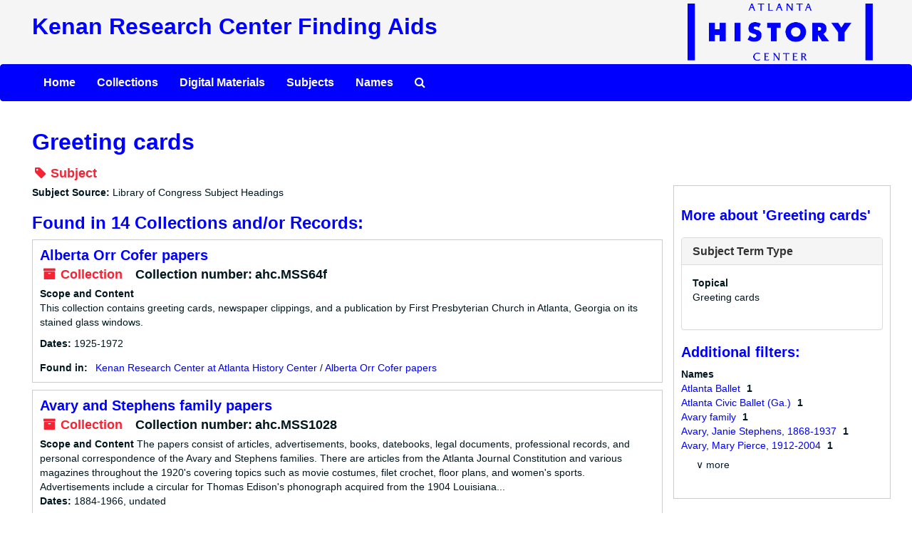

--- FILE ---
content_type: text/html;charset=utf-8
request_url: https://ahc.galileo.usg.edu/subjects/3309
body_size: 43312
content:
<!DOCTYPE html>
<html lang="en">
<head>
	<meta charset="utf-8"/>
	<meta http-equiv="X-UA-Compatible" content="IE=edge"/>
	<meta name="viewport" content="width=device-width, initial-scale=1">
	<!-- <link href="/favicon.ico" rel="shortcut icon" type="image/x-icon" /> -->
	<link href="/assets/images/favicon.ico" rel="shortcut icon" type="image/x-icon" />
	<title>Greeting cards | Kenan Research Center Finding Aids</title>
	<meta name="csrf-param" content="authenticity_token" />
<meta name="csrf-token" content="Ml8k4hL_WsK4YGVYMxEkA4RbCa_PNAs6rfrJwFUaCaQYouV_uIyYwT2WY0HvHzW_Q_7LclDrReAFp_awHjzpyA" />

		<meta name="referrer" content="origin-when-cross-origin" />

	<script>
	 var APP_PATH = '/';
	</script>

	<link rel="stylesheet" media="all" href="/assets/application-a9909f6b91186d69a51ae28e231b8a11ccace76131ebb1f12bf30936f20d7ecb.css" />
	<script src="/assets/application-10c479352ab716b4eeac2a9edc118309dc5133cffff68285ca5df4373c98c637.js"></script>

	

			<!-- Begin plugin layout -->
			<link rel="stylesheet" media="screen" href="/assets/custom.css" />

<!-- Google tag (gtag.js) -->
<script async src="https://www.googletagmanager.com/gtag/js?id=G-G0T5TMR1RV"></script>
<script>
  window.dataLayer = window.dataLayer || [];
  function gtag(){dataLayer.push(arguments);}
  gtag('js', new Date());

  gtag('config', 'G-G0T5TMR1RV');
</script>

			<!-- End plugin layout -->

<!-- HTML5 shim and Respond.js for IE8 support of HTML5 elements and media queries -->
<!-- WARNING: Respond.js doesn't work if you view the page via file:// -->
<!--[if lt IE 9]>
	<script src="https://oss.maxcdn.com/html5shiv/3.7.3/html5shiv.min.js"></script>
	<script src="https://oss.maxcdn.com/respond/1.4.2/respond.min.js"></script>
<![endif]-->
</head>

<body>
	<div class="skipnav">
  <a class="sr-only sr-only-focusable" href="#maincontent">Skip to main content</a>
</div>


	<div class="container-fluid no-pad">
		<section  id="header">
  <div class="row">
    <div class="col-sm-9">
      <h1>
          <a title="Kenan Research Center Finding Aids" href="https://aspace-atlantahistorycenter.galileo.usg.edu">
        Kenan Research Center Finding Aids
          </a>
      </h1>
    </div>
    <div class="col-sm-3 hidden-xs"><a href="https://atlantahistorycenter.com/research/search-the-collections"><img class="logo" src="/assets/images/logo.png" alt="" /></a></div>
  </div>
</section>
		<section id="navigation">
  <nav class="navbar navbar-default" aria-label="top-level navigation">
    <div class="container-fluid navbar-header top-bar">
      <button type="button" class="navbar-toggle collapsed" data-toggle="collapse" data-target="#collapsemenu"
              aria-expanded="false">
        <span class="sr-only">Toggle navigation</span>
        <span class="icon-bar"></span>
        <span class="icon-bar"></span>
        <span class="icon-bar"></span>
      </button>
      <div class="collapse navbar-collapse" id="collapsemenu">
        <ul class="nav nav navbar-nav">
            <li class="navlist"><a href="https://aspace-atlantahistorycenter.galileo.usg.edu">Home</a></li>
            <li><a href="/repositories/resources">Collections</a></li>
            <li><a href="/objects?limit=digital_object">Digital Materials</a></li>
            <li><a href="/subjects">Subjects</a></li>
            <li><a href="/agents">Names</a></li>
            <li><a href="/search?reset=true" title="Search The Archives">
                <span class="fa fa-search" aria-hidden="true"></span>
                <span class="sr-only">Search The Archives</span>
              </a>
            </li>
        </ul>
      </div>
    </div>
  </nav>
</section>

	</div>

	<section id="content" class="container-fluid">
		<a name="maincontent" id="maincontent"></a>
		
		<div id="main-content">
  <div class="row" id="info_row">
    <div class="information col-sm-7">
      

<h1>
    Greeting cards
</h1>


<div class="badge-and-identifier">
  <div class="record-type-badge subject">
    <i class="fa fa-tag"></i>&#160;Subject 
  </div>
</div>

    </div>
    <div class="page_actions col-sm-5 right">
      <div title="Page Actions" class="text-right">
 <ul class="list-inline">
 </ul>
</div>

    </div>
  </div>
  <div class="row">
    <div class="information col-sm-9">
      <div class="clear">
        <span class="inline-label clear">Subject Source: </span>Library of Congress Subject Headings
      </div>
        <h2>Found in 14 Collections and/or Records:</h2>
  
       <div class="recordrow" style="clear:both" data-uri="/repositories/2/resources/1241">
     

<h3>
    <a class="record-title" href="/repositories/2/resources/1241">
      Alberta Orr Cofer papers
    </a>
</h3>


<div class="badge-and-identifier">
  <div class="record-type-badge resource">
    <i class="fa fa-archive"></i>&#160;Collection 
  </div>
    <div class="identifier">
      <span class="id-label">Collection number:</span>&#160;<span class="component">ahc.MSS64f</span>
    </div>
</div>

     <div class="recordsummary" style="clear:both">

          <div class="abstract single_note"><span class='inline-label'>Scope and Content</span>
	     <p>This collection contains greeting cards, newspaper clippings, and a publication by First Presbyterian Church in Atlanta, Georgia on its stained glass windows.</p>
          </div>

      <div class="dates">

          <strong><span class="translation_missing" title="translation missing: en.dates">Dates</span>: </strong>
        1925-1972
      </div>

      <div class="result_context">
        <strong>Found in: </strong>
        <span  class="repo_name">
          <a href="/repositories/2">Kenan Research Center at Atlanta History Center</a>
        </span>

            /
            <span class="resource_name">
              <a href="/repositories/2/resources/1241">Alberta Orr Cofer papers</a>
            </span>
      </div>



   </div>

   </div>

       <div class="recordrow" style="clear:both" data-uri="/repositories/2/resources/44">
     

<h3>
    <a class="record-title" href="/repositories/2/resources/44">
      Avary and Stephens family papers
    </a>
</h3>


<div class="badge-and-identifier">
  <div class="record-type-badge resource">
    <i class="fa fa-archive"></i>&#160;Collection 
  </div>
    <div class="identifier">
      <span class="id-label">Collection number:</span>&#160;<span class="component">ahc.MSS1028</span>
    </div>
</div>

     <div class="recordsummary" style="clear:both">

          <div class="abstract single_note"><span class='inline-label'>Scope and Content</span>
             The papers consist of articles, advertisements, books, datebooks, legal documents, professional records, and personal correspondence of the Avary and Stephens families.  There are articles from the Atlanta Journal Constitution and various magazines throughout the 1920's covering topics such as movie costumes, filet crochet, floor plans, and women's sports.  Advertisements include a circular for Thomas Edison's phonograph acquired from the 1904 Louisiana...
          </div>

      <div class="dates">

          <strong><span class="translation_missing" title="translation missing: en.dates">Dates</span>: </strong>
        1884-1966, undated
      </div>

      <div class="result_context">
        <strong>Found in: </strong>
        <span  class="repo_name">
          <a href="/repositories/2">Kenan Research Center at Atlanta History Center</a>
        </span>

            /
            <span class="resource_name">
              <a href="/repositories/2/resources/44">Avary and Stephens family papers</a>
            </span>
      </div>



   </div>

   </div>

       <div class="recordrow" style="clear:both" data-uri="/repositories/2/resources/512">
     

<h3>
    <a class="record-title" href="/repositories/2/resources/512">
      Cora E. Hanleiter scrapbook
    </a>
</h3>


<div class="badge-and-identifier">
  <div class="record-type-badge resource">
    <i class="fa fa-archive"></i>&#160;Collection 
  </div>
    <div class="identifier">
      <span class="id-label">Collection number:</span>&#160;<span class="component">ahc.MSS278</span>
    </div>
</div>

     <div class="recordsummary" style="clear:both">

          <div class="abstract single_note"><span class='inline-label'>Scope and Content</span>
	     <p>This collection is comprised of a single scrapbook that primarily contains advertising cards.</p>
          </div>

      <div class="dates">

          <strong><span class="translation_missing" title="translation missing: en.dates">Dates</span>: </strong>
        1882
      </div>

      <div class="result_context">
        <strong>Found in: </strong>
        <span  class="repo_name">
          <a href="/repositories/2">Kenan Research Center at Atlanta History Center</a>
        </span>

            /
            <span class="resource_name">
              <a href="/repositories/2/resources/512">Cora E. Hanleiter scrapbook</a>
            </span>
      </div>



   </div>

   </div>

       <div class="recordrow" style="clear:both" data-uri="/repositories/2/resources/1450">
     

<h3>
    <a class="record-title" href="/repositories/2/resources/1450">
      Dr. Amey Chappell Valentine card collection
    </a>
</h3>


<div class="badge-and-identifier">
  <div class="record-type-badge resource">
    <i class="fa fa-archive"></i>&#160;Collection 
  </div>
    <div class="identifier">
      <span class="id-label">Collection number:</span>&#160;<span class="component">ahc.MSS714f</span>
    </div>
</div>

     <div class="recordsummary" style="clear:both">

          <div class="abstract single_note"><span class='inline-label'>Scope and Content</span>
             This collection of greeting cards was collected by Dr. Amey Chappell and do not appear to have a personal connection to her. The six Victorian die-cut paper Valentine cards have 3-D images that raise from the surface. The motifs of the cards include couples, flowers, cherubs, hearts, and puppies. One card has a date of 1866 handwritten on the back and the rest are undated. Four of the cards are inscribed to "Miss Adams," from various people. One card is inscribed to "Mother" and one is...
          </div>

      <div class="dates">

          <strong><span class="translation_missing" title="translation missing: en.dates">Dates</span>: </strong>
        1866, undated
      </div>

      <div class="result_context">
        <strong>Found in: </strong>
        <span  class="repo_name">
          <a href="/repositories/2">Kenan Research Center at Atlanta History Center</a>
        </span>

            /
            <span class="resource_name">
              <a href="/repositories/2/resources/1450">Dr. Amey Chappell Valentine card collection</a>
            </span>
      </div>



   </div>

   </div>

       <div class="recordrow" style="clear:both" data-uri="/repositories/2/resources/475">
     

<h3>
    <a class="record-title" href="/repositories/2/resources/475">
      Edythe Norris correspondence and greeting cards
    </a>
</h3>


<div class="badge-and-identifier">
  <div class="record-type-badge resource">
    <i class="fa fa-archive"></i>&#160;Collection 
  </div>
    <div class="identifier">
      <span class="id-label">Collection number:</span>&#160;<span class="component">ahc.MSS256f</span>
    </div>
</div>

     <div class="recordsummary" style="clear:both">

          <div class="abstract single_note"><span class='inline-label'>Scope and Content</span>
	     <p>The collection contains a letter to Edythe and Alma Norris from Mrs. N. G. Jackson of Atlanta in 1915 regarding the death of the Norris sisters' mother. Also included are 28 get-well cards, valentines, and a telegram to Edythe Norris.</p>
          </div>

      <div class="dates">

          <strong><span class="translation_missing" title="translation missing: en.dates">Dates</span>: </strong>
        1915-1928
      </div>

      <div class="result_context">
        <strong>Found in: </strong>
        <span  class="repo_name">
          <a href="/repositories/2">Kenan Research Center at Atlanta History Center</a>
        </span>

            /
            <span class="resource_name">
              <a href="/repositories/2/resources/475">Edythe Norris correspondence and greeting cards</a>
            </span>
      </div>



   </div>

   </div>

       <div class="recordrow" style="clear:both" data-uri="/repositories/2/resources/406">
     

<h3>
    <a class="record-title" href="/repositories/2/resources/406">
      Lethea Turman Lochridge ephemera
    </a>
</h3>


<div class="badge-and-identifier">
  <div class="record-type-badge resource">
    <i class="fa fa-archive"></i>&#160;Collection 
  </div>
    <div class="identifier">
      <span class="id-label">Collection number:</span>&#160;<span class="component">ahc.MSS211f</span>
    </div>
</div>

     <div class="recordsummary" style="clear:both">

          <div class="abstract single_note"><span class='inline-label'>Scope and Content</span>
	     <p>This collection contains a calling card of Miss Lottie Mable; an invoice on a postcard from Hexagon Hall Poultry in South Atlanta; a newspaper clipping about Mrs. Obadiah L. Cloud; valentines made by the daughter of Mr. and Mrs. Lochridge; and an escort card to be presented by a man to a woman asking permission to escort her home.</p>
          </div>

      <div class="dates">

          <strong><span class="translation_missing" title="translation missing: en.dates">Dates</span>: </strong>
        approximately 1895-1912, undated
      </div>

      <div class="result_context">
        <strong>Found in: </strong>
        <span  class="repo_name">
          <a href="/repositories/2">Kenan Research Center at Atlanta History Center</a>
        </span>

            /
            <span class="resource_name">
              <a href="/repositories/2/resources/406">Lethea Turman Lochridge ephemera</a>
            </span>
      </div>



   </div>

   </div>

       <div class="recordrow" style="clear:both" data-uri="/repositories/2/resources/3133">
     

<h3>
    <a class="record-title" href="/repositories/2/resources/3133">
      Margaret Shepherd visual arts materials
    </a>
</h3>


<div class="badge-and-identifier">
  <div class="record-type-badge resource">
    <i class="fa fa-archive"></i>&#160;Collection 
  </div>
    <div class="identifier">
      <span class="id-label">Collection number:</span>&#160;<span class="component">ahc.VIS516</span>
    </div>
</div>

     <div class="recordsummary" style="clear:both">

          <div class="abstract single_note"><span class='inline-label'>Scope and Contents</span>
	     <p>The bulk of this collection contains images of ballet dancers wearing costumes and costume design sketches by Margaret Shepherd. There are also drawings and greeting cards of Atlanta scenes designed by Shepherd. Also included are images of Jack Ramsey, the set designer for the Atlanta Civic Ballet, and Christmas cards designed by her husband, Judson O'Donald Shepherd. Of special note is a bookplate created for Margaret Foster, designed prior to her marriage.</p>
          </div>

      <div class="dates">

          <strong><span class="translation_missing" title="translation missing: en.dates">Dates</span>: </strong>
        1918-1992, undated
      </div>

      <div class="result_context">
        <strong>Found in: </strong>
        <span  class="repo_name">
          <a href="/repositories/2">Kenan Research Center at Atlanta History Center</a>
        </span>

            /
            <span class="resource_name">
              <a href="/repositories/2/resources/3133">Margaret Shepherd visual arts materials</a>
            </span>
      </div>



   </div>

   </div>

       <div class="recordrow" style="clear:both" data-uri="/repositories/2/resources/1036">
     

<h3>
    <a class="record-title" href="/repositories/2/resources/1036">
      Marian Wolff Hillyer scrapbook
    </a>
</h3>


<div class="badge-and-identifier">
  <div class="record-type-badge resource">
    <i class="fa fa-archive"></i>&#160;Collection 
  </div>
    <div class="identifier">
      <span class="id-label">Collection number:</span>&#160;<span class="component">ahc.MSS542f</span>
    </div>
</div>

     <div class="recordsummary" style="clear:both">

          <div class="abstract single_note"><span class='inline-label'>Scope and Content</span>
	     <p>This collection contains a scrapbook containing greeting cards given to Marian Wolff by her aunt in 1881.</p>
          </div>

      <div class="dates">

          <strong><span class="translation_missing" title="translation missing: en.dates">Dates</span>: </strong>
        1881
      </div>

      <div class="result_context">
        <strong>Found in: </strong>
        <span  class="repo_name">
          <a href="/repositories/2">Kenan Research Center at Atlanta History Center</a>
        </span>

            /
            <span class="resource_name">
              <a href="/repositories/2/resources/1036">Marian Wolff Hillyer scrapbook</a>
            </span>
      </div>



   </div>

   </div>

       <div class="recordrow" style="clear:both" data-uri="/repositories/2/resources/279">
     

<h3>
    <a class="record-title" href="/repositories/2/resources/279">
      Martha Lumpkin Compton papers
    </a>
</h3>


<div class="badge-and-identifier">
  <div class="record-type-badge resource">
    <i class="fa fa-archive"></i>&#160;Collection 
  </div>
    <div class="identifier">
      <span class="id-label">Collection number:</span>&#160;<span class="component">ahc.MSS139</span>
    </div>
</div>

     <div class="recordsummary" style="clear:both">

          <div class="abstract single_note"><span class='inline-label'>Scope and Content</span>
             This collection contains two scrapbooks, a diary, correspondence, newspaper clippings, Atlanta Board of Aldermen resolutions, and a recipe book.  The two scrapbooks contain poems, genealogical notes, letters, greeting cards, and notes from family members and friends including “Cousin Naomi,” Augustus Alden, “Sister Anna L. A.,” Danny Boykins, Allie Alden, and Wilson Lumpkin.  There are newspaper clippings on topics such as the 1888 Southern Baptist Convention, a 50th anniversary article on...
          </div>

      <div class="dates">

          <strong><span class="translation_missing" title="translation missing: en.dates">Dates</span>: </strong>
        1840-1959, undated
      </div>

      <div class="result_context">
        <strong>Found in: </strong>
        <span  class="repo_name">
          <a href="/repositories/2">Kenan Research Center at Atlanta History Center</a>
        </span>

            /
            <span class="resource_name">
              <a href="/repositories/2/resources/279">Martha Lumpkin Compton papers</a>
            </span>
      </div>



   </div>

   </div>

       <div class="recordrow" style="clear:both" data-uri="/repositories/2/resources/3148">
     

<h3>
    <a class="record-title" href="/repositories/2/resources/3148">
      Montag Brothers, Inc. records
    </a>
</h3>


<div class="badge-and-identifier">
  <div class="record-type-badge resource">
    <i class="fa fa-archive"></i>&#160;Collection 
  </div>
    <div class="identifier">
      <span class="id-label">Collection number:</span>&#160;<span class="component">ahc.MSS1284</span>
    </div>
</div>

     <div class="recordsummary" style="clear:both">

          <div class="abstract single_note"><span class='inline-label'>Scope and Contents</span>
	     <p>The collection consists of Montag Brothers catalogs, price lists, and product samples for use by their salesmen and shops or businesses carrying Montag Brothers brands. Of particular note is a catalog typewritten by salesman Ely Kaufman from 1928. This catalog is organized alphabetically by product type and includes edits in pencil and clippings from Montag’s other catalogs.</p>
          </div>

      <div class="dates">

          <strong><span class="translation_missing" title="translation missing: en.dates">Dates</span>: </strong>
        1911-1957, undated
      </div>

      <div class="result_context">
        <strong>Found in: </strong>
        <span  class="repo_name">
          <a href="/repositories/2">Kenan Research Center at Atlanta History Center</a>
        </span>

            /
            <span class="resource_name">
              <a href="/repositories/2/resources/3148">Montag Brothers, Inc. records</a>
            </span>
      </div>



   </div>

   </div>

       <div class="recordrow" style="clear:both" data-uri="/repositories/2/resources/505">
     

<h3>
    <a class="record-title" href="/repositories/2/resources/505">
      Robert H. Davis scrapbook
    </a>
</h3>


<div class="badge-and-identifier">
  <div class="record-type-badge resource">
    <i class="fa fa-archive"></i>&#160;Collection 
  </div>
    <div class="identifier">
      <span class="id-label">Collection number:</span>&#160;<span class="component">ahc.MSS273</span>
    </div>
</div>

     <div class="recordsummary" style="clear:both">

          <div class="abstract single_note"><span class='inline-label'>Scope and Content</span>
	     <p>This collection contains the scrapbook of the Robert H. Davis family.</p>
          </div>

      <div class="dates">

          <strong><span class="translation_missing" title="translation missing: en.dates">Dates</span>: </strong>
        1941-1942
      </div>

      <div class="result_context">
        <strong>Found in: </strong>
        <span  class="repo_name">
          <a href="/repositories/2">Kenan Research Center at Atlanta History Center</a>
        </span>

            /
            <span class="resource_name">
              <a href="/repositories/2/resources/505">Robert H. Davis scrapbook</a>
            </span>
      </div>



   </div>

   </div>

       <div class="recordrow" style="clear:both" data-uri="/repositories/2/resources/2909">
     

<h3>
    <a class="record-title" href="/repositories/2/resources/2909">
      Sally Fanny Gleaton papers
    </a>
</h3>


<div class="badge-and-identifier">
  <div class="record-type-badge resource">
    <i class="fa fa-archive"></i>&#160;Collection 
  </div>
    <div class="identifier">
      <span class="id-label">Collection number:</span>&#160;<span class="component">ahc.mss1208</span>
    </div>
</div>

     <div class="recordsummary" style="clear:both">

          <div class="abstract single_note"><span class='inline-label'>Scope and Contents</span>
	     <p>This collection contains materials that document Sally Fanny Gleaton's career in women's suffrage advocacy. The bulk of papers are from the National League of Women Voters, which include annual convention pamphlets, financials, rosters, and receipts from hotels. Other items include a scrapbook, newspapers and clippings, a "Votes for Women" banner, greeting cards, and correspondence between Gleaton and other leaders and members of the women's suffrage movement.</p>
          </div>

      <div class="dates">

          <strong><span class="translation_missing" title="translation missing: en.dates">Dates</span>: </strong>
        1907-1935, undated
      </div>

      <div class="result_context">
        <strong>Found in: </strong>
        <span  class="repo_name">
          <a href="/repositories/2">Kenan Research Center at Atlanta History Center</a>
        </span>

            /
            <span class="resource_name">
              <a href="/repositories/2/resources/2909">Sally Fanny Gleaton papers</a>
            </span>
      </div>



   </div>

   </div>

       <div class="recordrow" style="clear:both" data-uri="/repositories/2/resources/1583">
     

<h3>
    <a class="record-title" href="/repositories/2/resources/1583">
      Tate family greeting cards
    </a>
</h3>


<div class="badge-and-identifier">
  <div class="record-type-badge resource">
    <i class="fa fa-archive"></i>&#160;Collection 
  </div>
    <div class="identifier">
      <span class="id-label">Collection number:</span>&#160;<span class="component">ahc.MSS765f</span>
    </div>
</div>

     <div class="recordsummary" style="clear:both">

          <div class="abstract single_note"><span class='inline-label'>Scope and Content</span>
	     <p>The collection contains 31 greeting and holiday cards to and from members of the Tate family. There is also an envelope and a bank receipt from 1928.</p>
          </div>

      <div class="dates">

          <strong><span class="translation_missing" title="translation missing: en.dates">Dates</span>: </strong>
        1928, undated
      </div>

      <div class="result_context">
        <strong>Found in: </strong>
        <span  class="repo_name">
          <a href="/repositories/2">Kenan Research Center at Atlanta History Center</a>
        </span>

            /
            <span class="resource_name">
              <a href="/repositories/2/resources/1583">Tate family greeting cards</a>
            </span>
      </div>



   </div>

   </div>

       <div class="recordrow" style="clear:both" data-uri="/repositories/2/resources/2082">
     

<h3>
    <a class="record-title" href="/repositories/2/resources/2082">
      William W. McKinney papers
    </a>
</h3>


<div class="badge-and-identifier">
  <div class="record-type-badge resource">
    <i class="fa fa-archive"></i>&#160;Collection 
  </div>
    <div class="identifier">
      <span class="id-label">Collection number:</span>&#160;<span class="component">ahc.MSS923f</span>
    </div>
</div>

     <div class="recordsummary" style="clear:both">

          <div class="abstract single_note"><span class='inline-label'>Scope and Content</span>
	     <p>This collection contains greeting cards and postcards, newspaper clippings from <span class="italic emph">The Atlanta Constitution</span>, recipe books, family documents and correspondence, a 1936 Central Night School yearbook,<span class="italic emph">The Modern Knight</span>, a White Provision Co. cookbook, and a Georgia Management Personnel Telephone Directory from 1964.</p>
          </div>

      <div class="dates">

          <strong><span class="translation_missing" title="translation missing: en.dates">Dates</span>: </strong>
        1936-1970, undated
      </div>

      <div class="result_context">
        <strong>Found in: </strong>
        <span  class="repo_name">
          <a href="/repositories/2">Kenan Research Center at Atlanta History Center</a>
        </span>

            /
            <span class="resource_name">
              <a href="/repositories/2/resources/2082">William W. McKinney papers</a>
            </span>
      </div>



   </div>

   </div>

  

    </div>
    <div id="sidebar" class="col-sm-3 sidebar sidebar-container">
      <h3>More about 'Greeting cards'</h3>
      <div class="acc_holder clear" >
        <div class="panel-group" id="res_accordion">
              <div class="panel panel-default">
    <div class="panel-heading">
      <h2 class="panel-title">
        <a class="accordion-toggle" data-toggle="collapse"  href="#subject_terms" aria-expanded="true">
          <span class="translation_missing" title="translation missing: en.subject_term_type">Subject Term Type</span>
        </a>
      </h2>
    </div>
    <div id="subject_terms" class="panel-collapse collapse note_panel in">
      <div class="panel-body">
        <dl>
    <dt>Topical</dt>
    <dd>Greeting cards</dd>
</dl>
      </div>
    </div>
  </div>

        </div>
      </div>
      <script type="text/javascript" >
        initialize_accordion(".note_panel", "Expand All" , "Collapse All", true);
      </script>
        
<div class="filters">
</div>

<h3>Additional filters: </h3>
<dl id="facets">



    <dt>Names</dt>
      <dd>
        <a href="/subjects/3309?&amp;filter_fields[]=published_agents&amp;filter_values[]=Atlanta+Ballet"
           rel="nofollow"
           title="Filter By 'Atlanta Ballet'">
          Atlanta Ballet
        </a>
        <span class="recordnumber">1</span>
      </dd>
      <dd>
        <a href="/subjects/3309?&amp;filter_fields[]=published_agents&amp;filter_values[]=Atlanta+Civic+Ballet+%28Ga.%29"
           rel="nofollow"
           title="Filter By 'Atlanta Civic Ballet (Ga.)'">
          Atlanta Civic Ballet (Ga.)
        </a>
        <span class="recordnumber">1</span>
      </dd>
      <dd>
        <a href="/subjects/3309?&amp;filter_fields[]=published_agents&amp;filter_values[]=Avary+family"
           rel="nofollow"
           title="Filter By 'Avary family'">
          Avary family
        </a>
        <span class="recordnumber">1</span>
      </dd>
      <dd>
        <a href="/subjects/3309?&amp;filter_fields[]=published_agents&amp;filter_values[]=Avary%2C+Janie+Stephens%2C+1868-1937"
           rel="nofollow"
           title="Filter By 'Avary, Janie Stephens, 1868-1937'">
          Avary, Janie Stephens, 1868-1937
        </a>
        <span class="recordnumber">1</span>
      </dd>
      <dd>
        <a href="/subjects/3309?&amp;filter_fields[]=published_agents&amp;filter_values[]=Avary%2C+Mary+Pierce%2C+1912-2004"
           rel="nofollow"
           title="Filter By 'Avary, Mary Pierce, 1912-2004'">
          Avary, Mary Pierce, 1912-2004
        </a>
        <span class="recordnumber">1</span>
      </dd>
        <div class="more-facets">
          <span class="more btn">&or; more</span>
          <div class="below-the-fold">
      <dd>
        <a href="/subjects/3309?&amp;filter_fields[]=published_agents&amp;filter_values[]=Avary%2C+Robert+Lee%2C+1863-1939"
           rel="nofollow"
           title="Filter By 'Avary, Robert Lee, 1863-1939'">
          Avary, Robert Lee, 1863-1939
        </a>
        <span class="recordnumber">1</span>
      </dd>
      <dd>
        <a href="/subjects/3309?&amp;filter_fields[]=published_agents&amp;filter_values[]=Avary%2C+Robert+Lee%2C+1903-1989"
           rel="nofollow"
           title="Filter By 'Avary, Robert Lee, 1903-1989'">
          Avary, Robert Lee, 1903-1989
        </a>
        <span class="recordnumber">1</span>
      </dd>
      <dd>
        <a href="/subjects/3309?&amp;filter_fields[]=published_agents&amp;filter_values[]=Avary%2C+Stephens+Archer"
           rel="nofollow"
           title="Filter By 'Avary, Stephens Archer'">
          Avary, Stephens Archer
        </a>
        <span class="recordnumber">1</span>
      </dd>
      <dd>
        <a href="/subjects/3309?&amp;filter_fields[]=published_agents&amp;filter_values[]=Calhoun%2C+John+C.+%28John+Caldwell%29"
           rel="nofollow"
           title="Filter By 'Calhoun, John C. (John Caldwell)'">
          Calhoun, John C. (John Caldwell)
        </a>
        <span class="recordnumber">1</span>
      </dd>
      <dd>
        <a href="/subjects/3309?&amp;filter_fields[]=published_agents&amp;filter_values[]=Central+Night+School+%28Atlanta%2C+Ga.%29"
           rel="nofollow"
           title="Filter By 'Central Night School (Atlanta, Ga.)'">
          Central Night School (Atlanta, Ga.)
        </a>
        <span class="recordnumber">1</span>
      </dd>
      <dd>
        <a href="/subjects/3309?&amp;filter_fields[]=published_agents&amp;filter_values[]=Chappell%2C+Amey%2C+Dr."
           rel="nofollow"
           title="Filter By 'Chappell, Amey, Dr.'">
          Chappell, Amey, Dr.
        </a>
        <span class="recordnumber">1</span>
      </dd>
      <dd>
        <a href="/subjects/3309?&amp;filter_fields[]=published_agents&amp;filter_values[]=Cofer%2C+Alberta+Orr"
           rel="nofollow"
           title="Filter By 'Cofer, Alberta Orr'">
          Cofer, Alberta Orr
        </a>
        <span class="recordnumber">1</span>
      </dd>
      <dd>
        <a href="/subjects/3309?&amp;filter_fields[]=published_agents&amp;filter_values[]=Compton%2C+Martha+Lumpkin"
           rel="nofollow"
           title="Filter By 'Compton, Martha Lumpkin'">
          Compton, Martha Lumpkin
        </a>
        <span class="recordnumber">1</span>
      </dd>
      <dd>
        <a href="/subjects/3309?&amp;filter_fields[]=published_agents&amp;filter_values[]=Compton%2C+Thomas+M."
           rel="nofollow"
           title="Filter By 'Compton, Thomas M.'">
          Compton, Thomas M.
        </a>
        <span class="recordnumber">1</span>
      </dd>
      <dd>
        <a href="/subjects/3309?&amp;filter_fields[]=published_agents&amp;filter_values[]=Davis+family"
           rel="nofollow"
           title="Filter By 'Davis family'">
          Davis family
        </a>
        <span class="recordnumber">1</span>
      </dd>
      <dd>
        <a href="/subjects/3309?&amp;filter_fields[]=published_agents&amp;filter_values[]=Davis%2C+Robert+H."
           rel="nofollow"
           title="Filter By 'Davis, Robert H.'">
          Davis, Robert H.
        </a>
        <span class="recordnumber">1</span>
      </dd>
      <dd>
        <a href="/subjects/3309?&amp;filter_fields[]=published_agents&amp;filter_values[]=Gleaton%2C+Sally+Fanny%2C+1885-1968"
           rel="nofollow"
           title="Filter By 'Gleaton, Sally Fanny, 1885-1968'">
          Gleaton, Sally Fanny, 1885-1968
        </a>
        <span class="recordnumber">1</span>
      </dd>
      <dd>
        <a href="/subjects/3309?&amp;filter_fields[]=published_agents&amp;filter_values[]=Hanleiter+family"
           rel="nofollow"
           title="Filter By 'Hanleiter family'">
          Hanleiter family
        </a>
        <span class="recordnumber">1</span>
      </dd>
      <dd>
        <a href="/subjects/3309?&amp;filter_fields[]=published_agents&amp;filter_values[]=Hanleiter%2C+Cora+E."
           rel="nofollow"
           title="Filter By 'Hanleiter, Cora E.'">
          Hanleiter, Cora E.
        </a>
        <span class="recordnumber">1</span>
      </dd>
      <dd>
        <a href="/subjects/3309?&amp;filter_fields[]=published_agents&amp;filter_values[]=Hillyer%2C+Marian+Wolff"
           rel="nofollow"
           title="Filter By 'Hillyer, Marian Wolff'">
          Hillyer, Marian Wolff
        </a>
        <span class="recordnumber">1</span>
      </dd>
      <dd>
        <a href="/subjects/3309?&amp;filter_fields[]=published_agents&amp;filter_values[]=Lochridge%2C+Lethea+Turman%2C+1898-1993"
           rel="nofollow"
           title="Filter By 'Lochridge, Lethea Turman, 1898-1993'">
          Lochridge, Lethea Turman, 1898-1993
        </a>
        <span class="recordnumber">1</span>
      </dd>
      <dd>
        <a href="/subjects/3309?&amp;filter_fields[]=published_agents&amp;filter_values[]=Lumpkin+family"
           rel="nofollow"
           title="Filter By 'Lumpkin family'">
          Lumpkin family
        </a>
        <span class="recordnumber">1</span>
      </dd>
      <dd>
        <a href="/subjects/3309?&amp;filter_fields[]=published_agents&amp;filter_values[]=Lumpkin%2C+Joseph+Henry"
           rel="nofollow"
           title="Filter By 'Lumpkin, Joseph Henry'">
          Lumpkin, Joseph Henry
        </a>
        <span class="recordnumber">1</span>
      </dd>
      <dd>
        <a href="/subjects/3309?&amp;filter_fields[]=published_agents&amp;filter_values[]=Lumpkin%2C+Wilson%2C+1783-1870"
           rel="nofollow"
           title="Filter By 'Lumpkin, Wilson, 1783-1870'">
          Lumpkin, Wilson, 1783-1870
        </a>
        <span class="recordnumber">1</span>
      </dd>
      <dd>
        <a href="/subjects/3309?&amp;filter_fields[]=published_agents&amp;filter_values[]=McKinney+family"
           rel="nofollow"
           title="Filter By 'McKinney family'">
          McKinney family
        </a>
        <span class="recordnumber">1</span>
      </dd>
      <dd>
        <a href="/subjects/3309?&amp;filter_fields[]=published_agents&amp;filter_values[]=McKinney%2C+Jennierae+Redding"
           rel="nofollow"
           title="Filter By 'McKinney, Jennierae Redding'">
          McKinney, Jennierae Redding
        </a>
        <span class="recordnumber">1</span>
      </dd>
      <dd>
        <a href="/subjects/3309?&amp;filter_fields[]=published_agents&amp;filter_values[]=McKinney%2C+William+Wingo"
           rel="nofollow"
           title="Filter By 'McKinney, William Wingo'">
          McKinney, William Wingo
        </a>
        <span class="recordnumber">1</span>
      </dd>
      <dd>
        <a href="/subjects/3309?&amp;filter_fields[]=published_agents&amp;filter_values[]=Montag+Brothers%2C+Inc.+%28Atlanta%2C+Ga.%29"
           rel="nofollow"
           title="Filter By 'Montag Brothers, Inc. (Atlanta, Ga.)'">
          Montag Brothers, Inc. (Atlanta, Ga.)
        </a>
        <span class="recordnumber">1</span>
      </dd>
      <dd>
        <a href="/subjects/3309?&amp;filter_fields[]=published_agents&amp;filter_values[]=National+League+of+Women+Voters+%28U.S.%29"
           rel="nofollow"
           title="Filter By 'National League of Women Voters (U.S.)'">
          National League of Women Voters (U.S.)
        </a>
        <span class="recordnumber">1</span>
      </dd>
      <dd>
        <a href="/subjects/3309?&amp;filter_fields[]=published_agents&amp;filter_values[]=National+League+of+Women+Voters+%28U.S.%29.+Annual+Convention"
           rel="nofollow"
           title="Filter By 'National League of Women Voters (U.S.). Annual Convention'">
          National League of Women Voters (U.S.). Annual Convention
        </a>
        <span class="recordnumber">1</span>
      </dd>
      <dd>
        <a href="/subjects/3309?&amp;filter_fields[]=published_agents&amp;filter_values[]=Norris%2C+Alma"
           rel="nofollow"
           title="Filter By 'Norris, Alma'">
          Norris, Alma
        </a>
        <span class="recordnumber">1</span>
      </dd>
      <dd>
        <a href="/subjects/3309?&amp;filter_fields[]=published_agents&amp;filter_values[]=Norris%2C+Edythe"
           rel="nofollow"
           title="Filter By 'Norris, Edythe'">
          Norris, Edythe
        </a>
        <span class="recordnumber">1</span>
      </dd>
      <dd>
        <a href="/subjects/3309?&amp;filter_fields[]=published_agents&amp;filter_values[]=Oakland+Cemetery+%28Atlanta%2C+Ga.%29"
           rel="nofollow"
           title="Filter By 'Oakland Cemetery (Atlanta, Ga.)'">
          Oakland Cemetery (Atlanta, Ga.)
        </a>
        <span class="recordnumber">1</span>
      </dd>
      <dd>
        <a href="/subjects/3309?&amp;filter_fields[]=published_agents&amp;filter_values[]=Orr+family"
           rel="nofollow"
           title="Filter By 'Orr family'">
          Orr family
        </a>
        <span class="recordnumber">1</span>
      </dd>
      <dd>
        <a href="/subjects/3309?&amp;filter_fields[]=published_agents&amp;filter_values[]=Redding%27s+Pharmacy+%28Decatur%2C+Ga.%29"
           rel="nofollow"
           title="Filter By 'Redding&#39;s Pharmacy (Decatur, Ga.)'">
          Redding&#39;s Pharmacy (Decatur, Ga.)
        </a>
        <span class="recordnumber">1</span>
      </dd>
      <dd>
        <a href="/subjects/3309?&amp;filter_fields[]=published_agents&amp;filter_values[]=Shepherd%2C+Margaret+Foster%2C+1905-1996"
           rel="nofollow"
           title="Filter By 'Shepherd, Margaret Foster, 1905-1996'">
          Shepherd, Margaret Foster, 1905-1996
        </a>
        <span class="recordnumber">1</span>
      </dd>
      <dd>
        <a href="/subjects/3309?&amp;filter_fields[]=published_agents&amp;filter_values[]=Stephens+family"
           rel="nofollow"
           title="Filter By 'Stephens family'">
          Stephens family
        </a>
        <span class="recordnumber">1</span>
      </dd>
      <dd>
        <a href="/subjects/3309?&amp;filter_fields[]=published_agents&amp;filter_values[]=Stephens%2C+Alexander+H.+%28Alexander+Hamilton%29%2C+1812-1883"
           rel="nofollow"
           title="Filter By 'Stephens, Alexander H. (Alexander Hamilton), 1812-1883'">
          Stephens, Alexander H. (Alexander Hamilton), 1812-1883
        </a>
        <span class="recordnumber">1</span>
      </dd>
      <dd>
        <a href="/subjects/3309?&amp;filter_fields[]=published_agents&amp;filter_values[]=Stephens%2C+Alexander+William"
           rel="nofollow"
           title="Filter By 'Stephens, Alexander William'">
          Stephens, Alexander William
        </a>
        <span class="recordnumber">1</span>
      </dd>
      <dd>
        <a href="/subjects/3309?&amp;filter_fields[]=published_agents&amp;filter_values[]=Stephens%2C+Andrew+Baskin"
           rel="nofollow"
           title="Filter By 'Stephens, Andrew Baskin'">
          Stephens, Andrew Baskin
        </a>
        <span class="recordnumber">1</span>
      </dd>
      <dd>
        <a href="/subjects/3309?&amp;filter_fields[]=published_agents&amp;filter_values[]=Stephens%2C+Robert+Grier%2C+Dr."
           rel="nofollow"
           title="Filter By 'Stephens, Robert Grier, Dr.'">
          Stephens, Robert Grier, Dr.
        </a>
        <span class="recordnumber">1</span>
      </dd>
      <dd>
        <a href="/subjects/3309?&amp;filter_fields[]=published_agents&amp;filter_values[]=Tate+family"
           rel="nofollow"
           title="Filter By 'Tate family'">
          Tate family
        </a>
        <span class="recordnumber">1</span>
      </dd>
      <dd>
        <a href="/subjects/3309?&amp;filter_fields[]=published_agents&amp;filter_values[]=Tate%2C+Luke"
           rel="nofollow"
           title="Filter By 'Tate, Luke'">
          Tate, Luke
        </a>
        <span class="recordnumber">1</span>
      </dd>
      <dd>
        <a href="/subjects/3309?&amp;filter_fields[]=published_agents&amp;filter_values[]=Tate%2C+Samuel"
           rel="nofollow"
           title="Filter By 'Tate, Samuel'">
          Tate, Samuel
        </a>
        <span class="recordnumber">1</span>
      </dd>
      <dd>
        <a href="/subjects/3309?&amp;filter_fields[]=published_agents&amp;filter_values[]=White+Provision+Company+%28Atlanta%2C+Ga.%29"
           rel="nofollow"
           title="Filter By 'White Provision Company (Atlanta, Ga.)'">
          White Provision Company (Atlanta, Ga.)
        </a>
        <span class="recordnumber">1</span>
      </dd>
+        <span class="less btn">&and; less</span>
      </div>
    <span class="type-spacer">&nbsp;</span>
</dl>


    </div>
  </div>
</div>

	</section>

	<script  type="text/javascript" >
		$(".upper-record-details .note-content").each(function(index, element){$(this).readmore(450)});
	</script>

	<!-- div class="container-fluid panel-footer" -->
  <div class="panel-footer">
  <footer id="footer">
    <div class="row clearfix">
    <div id="footer-utility-links">
      <ul class="menu">
         <li class="last"><a href="mailto:reference@atlantahistorycenter.com" title="" class="active">Contact Kenan Research Center</a></li>
        
       </ul> 
    </div>
    <div id="footer-logo">
      <a href="https://dlg.usg.edu/"><img alt="Digital Library of Georgia" src="/assets/images/dlg-logo.svg"/></a>
      <a href="https://www.galileo.usg.edu/"><img alt="GALILEO Home" src="/assets/images/galileo-logo.png"/></a>
    </div>
    </div>
</footer>
</div>
<!-- /div -->




</body>
</html>
